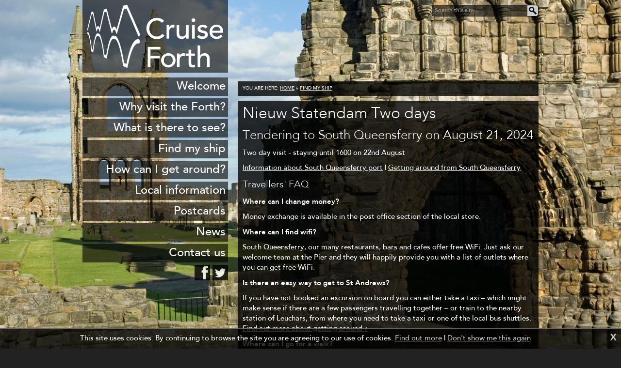

--- FILE ---
content_type: text/html; charset=UTF-8
request_url: https://www.cruiseforth.com/content/ship/1277-nieuw-statendam-two-days
body_size: 3094
content:
<!DOCTYPE html>
<html>
<head>
<title>Cruise Forth | My ship | Nieuw Statendam Two days, tendering to South Queensferry on August 21, 2024</title>
<meta http-equiv="Content-Type" content="text/html; charset=utf-8">
<meta name="viewport" content="width=device-width, initial-scale=1.0">
<meta name="apple-itunes-app" content="app-id=1460651867">
<meta name="smartbanner:title" content="Cruise Forth">
<meta name="smartbanner:author" content="Cruise Forth">
<meta name="smartbanner:price" content="FREE">
<meta name="smartbanner:price-suffix-google" content=" - In Google Play">
<meta name="smartbanner:icon-google" content="gfx/google-play-icon.png">
<meta name="smartbanner:button" content="VIEW">
<meta name="smartbanner:button-url-google" content="https://play.google.com/store/apps/details?id=com.cruiseforth.cf">
<meta name="smartbanner:enabled-platforms" content="android">
<base href="https://www.cruiseforth.com/">
<script async src="/scripting/smartbanner.min.js"></script>
<link rel="stylesheet" type="text/css" href="/templates/fl_styles.css" media="all">
<link rel="stylesheet" type="text/css" href="/templates/cruiseforth.css?1015a" media="all">
<link rel="image_src" href="https://www.cruiseforth.com/siteimages/backgrounds/st-andrews-cathedral.jpg">

<script type="text/javascript" src="https://www.cruiseforth.com/scripting/mootools.js?0626"></script>
<script type="text/javascript" src="https://www.cruiseforth.com/scripting/cmsplus_frontend.js?1025"></script>
<script async src="https://www.google.com/recaptcha/api.js"></script>
<meta property="og:site_name" content="Cruise Forth"><meta property="og:title" content="My ship | Nieuw Statendam Two days, tendering to South Queensferry on August 21, 2024"><meta property="og:image" content="https://www.cruiseforth.com/siteimages/backgrounds/st-andrews-cathedral.jpg">
<script type="text/javascript" src="https://maps.google.com/maps/api/js?key=AIzaSyANdERKAZ4-epsttSANg3yXmeyHjmQARUQ"></script>
<script type="text/javascript" src="/scripting/cruiseforth.js?1212"></script>
<script async src="https://www.googletagmanager.com/gtag/js?id=G-RTVXVL6CZ7"></script>
<script>
  window.dataLayer = window.dataLayer || [];
  function gtag(){dataLayer.push(arguments);}
  gtag('js', new Date());

  gtag('config', 'G-RTVXVL6CZ7');
</script>
<meta name="google-translate-customization" content="12b7314920bc126a-23e784d6f090105e-g50cc2593155a54e2-13">
</head>
<body onload="" class="page_ship">
<!--sphider_noindex-->
<div id="msgwrap"><div id="msgbar" onclick="hidebar();" title="Click to close"><span id="message"></span></div></div>
<div id="topbar"><div id="topcont"></div></div>

<div id="cover"></div>
<div id="bg"><img src="/siteimages/backgrounds/st-andrews-cathedral.jpg" alt="Cruise Forth" class="first"></div>

<div class="wrapper mainwrap">
<div id="menubutton"><div class="rowbar rowtop"></div><div class="rowbar"></div><div class="rowbar rowbottom"></div></div>
<div class="lhs">
<div id="menubg"></div>
<a href="/" class="logo blackbox"><img src="/gfx/cruise-forth.png" alt="Cruise Forth" class="hasretina" rel="orig280" style="display:block"></a>
<div id="menu"><ul class="fl_menu fl_menucount9"><li id="menu_i_"><a href="/"><span class="menuwrap">Welcome</span></a></li><li id="menu_c_why-visit-the-forth"><a href="/content/why-visit-the-forth/"><span class="menuwrap">Why visit the Forth?</span></a><ul><li id="menu_c_history_1"><a href="/content/history/"><span class="menuwrap">History</span></a></li><li id="menu_c_scenery_1"><a href="/content/scenery/"><span class="menuwrap">Scenery</span></a></li><li id="menu_c_shopping_1"><a href="/content/shopping/"><span class="menuwrap">Shopping</span></a><ul><li id="menu_c_shopping-dunfermline_2"><a href="/content/shopping-dunfermline/"><span class="menuwrap">Dunfermline</span></a></li><li id="menu_c_shopping-kirkcaldy_2"><a href="/content/shopping-kirkcaldy/"><span class="menuwrap">Kirkcaldy</span></a></li><li id="menu_c_shopping-south-queensferry_2"><a href="/content/shopping-south-queensferry/"><span class="menuwrap">South Queensferry</span></a></li></ul></li><li id="menu_c_wildlife_1"><a href="/content/wildlife/"><span class="menuwrap">Wildlife</span></a></li><li id="menu_c_golf_1"><a href="/content/golf/"><span class="menuwrap">Golf</span></a></li></ul></li><li id="menu_c_attractions"><a href="/content/attractions/"><span class="menuwrap">What is there to see?</span></a></li><li id="menu_c_ship" class="current"><a href="/content/ship/"><span class="menuwrap">Find my ship</span></a></li><li id="menu_c_getting-around"><a href="/content/getting-around/"><span class="menuwrap">How can I get around?</span></a><ul><li id="menu_c_getting-around-rosyth_1"><a href="/content/getting-around-rosyth/"><span class="menuwrap">From Rosyth</span></a></li><li id="menu_c_getting-around-south-queensferry_1"><a href="/content/getting-around-south-queensferry/"><span class="menuwrap">From South Queensferry</span></a></li><li id="menu_c_getting-around-leith_1"><a href="/content/getting-around-leith/"><span class="menuwrap">From Leith</span></a></li><li id="menu_c_getting-around-newhaven_1"><a href="/content/getting-around-newhaven/"><span class="menuwrap">From Newhaven</span></a></li></ul></li><li id="menu_c_local-information"><a href="/content/local-information/"><span class="menuwrap">Local information</span></a><ul><li id="menu_c_ports_1"><a href="/content/ports/"><span class="menuwrap">Our ports</span></a><ul><li id="menu_c_queensferry-transit_2"><a href="/content/queensferry-transit/"><span class="menuwrap">Arriving at South Queensferry</span></a></li><li id="menu_c_rosyth-embarking_2"><a href="/content/rosyth-embarking/"><span class="menuwrap">Embarkation at Rosyth</span></a></li><li id="menu_c_rosyth-transit_2"><a href="/content/rosyth-transit/"><span class="menuwrap">Arriving at Rosyth</span></a></li><li id="menu_c_leith-transit_2"><a href="/content/leith-transit/"><span class="menuwrap">Arriving at Leith</span></a></li><li id="menu_c_newhaven-transit_2"><a href="/content/newhaven-transit/"><span class="menuwrap">Arriving at Newhaven</span></a></li><li id="menu_c_dundee-transit_2"><a href="/content/dundee-transit/"><span class="menuwrap">Arriving at Dundee</span></a></li></ul></li><li id="menu_c_faq_1"><a href="/content/faq/"><span class="menuwrap">FAQ</span></a><ul><li id="menu_c_faq-queensferry-transit_2"><a href="/content/faq-queensferry-transit/"><span class="menuwrap">Arriving at South Queensferry</span></a></li><li id="menu_c_faq-rosyth-embarking_2"><a href="/content/faq-rosyth-embarking/"><span class="menuwrap">Embarkation at Rosyth</span></a></li><li id="menu_c_faq-rosyth-transit_2"><a href="/content/faq-rosyth-transit/"><span class="menuwrap">Arriving at Rosyth</span></a></li><li id="menu_c_faq-newhaven-transit_2"><a href="/content/faq-newhaven-transit/"><span class="menuwrap">Arriving at Newhaven</span></a></li></ul></li><li id="menu_c_hotels_1"><a href="/content/hotels/"><span class="menuwrap">Hotels</span></a></li><li id="menu_c_local-emergencies_1"><a href="/content/local-emergencies/"><span class="menuwrap">Emergencies</span></a></li><li id="menu_c_local-useful_1"><a href="/content/local-useful/"><span class="menuwrap">Useful to know</span></a></li><li id="menu_c_restaurants_1"><a href="/content/restaurants/"><span class="menuwrap">Restaurants</span></a></li></ul></li><li id="menu_c_postcards"><a href="/content/postcards/"><span class="menuwrap">Postcards</span></a><ul><li id="menu_c_postcard_1"><a href="/content/postcard/"><span class="menuwrap">Send us a postcard</span></a></li></ul></li><li id="menu_b_news"><a href="/blogs/news/"><span class="menuwrap">News</span></a><ul><li id="menu_c_newsletter_1"><a href="/content/newsletter/"><span class="menuwrap">Join our mailing list</span></a></li></ul></li><li id="menu_c_contact"><a href="/content/contact/"><span class="menuwrap">Contact us</span></a></li></ul></div><div class="socmed"><a href="https://www.facebook.com/cruiseforth" target="_blank" class="fb"></a><a href="https://twitter.com/cruiseforth" target="_blank" class="tw"></a></div>
</div>
<div class="rhs">
<div class="searchbox"><form method="get" action="content/search/"><input type="text" name="q" id="search" value="Search this site ..." onfocus="searchbox(1);" onblur="searchbox(0);"><input type="submit" class="gosearch" value=""><input type="hidden" id="defsearch" value="Search this site ..."></form></div>
<div class="breadcrumbs blackbox">You are here:<a href="/" class="noleft">Home</a>»<a href="/content/ship/">Find my ship</a></div>
<div class="maincontent blackbox">
<!--/sphider_noindex-->
<h1>Nieuw Statendam Two days</h1>
<div><h2>Tendering to South Queensferry on August 21, 2024</h2><p>Two day visit - staying until 1600 on 22nd August</p><a href="/content/queensferry-transit/">Information about South Queensferry port</a> | <a href="/content/getting-around-queensferry/">Getting around from South Queensferry</a><h3>Travellers' FAQ</h3><p><strong>Where can I change money?</strong></p>
<p>Money exchange is available in the post office section of the local store.</p>
<p><strong>Where can I find wifi?</strong></p>
<p>South Queensferry, our many restaurants, bars and cafes offer free WiFi. Just ask our welcome team at the Pier and they will happily provide you with a list of outlets where you can get free WiFi.</p>
<p><strong>Is there an easy way to get to St Andrews?</strong></p>
<p>If you have not booked an excursion on board you can either take a taxi – which might make sense if there are a few passengers travelling together – or train to the nearby station of Leuchars, from where you need to take a taxi or one of the local bus shuttles. <a href="/content/getting-around-south-queensferry/">Find out more about getting around »</a></p>
<p><strong>Where can I go for a walk?</strong></p>
<p>South Queensferry you can walk directly into the historic village, or along the coast into the Dalmeny estate. Some guided walks are also available. <a href="https://www.theforthbridges.org/visit-the-local-area-forth-bridges/" target="_blank" rel="noopener">Find out more about walks in the area</a> »</p>
<p><strong>Do the taxis take credit cards?</strong></p>
<p>Most of the taxis will take bank cards. Check with the driver before boarding.</p></div><div class="fl_rsslinks"></div><!--sphider_noindex-->
<div id="google_translate_element"></div><script type="text/javascript">
function googleTranslateElementInit() {
  new google.translate.TranslateElement({pageLanguage: 'en', layout: google.translate.TranslateElement.InlineLayout.SIMPLE, gaTrack: true, gaId: 'UA-36653361-5'}, 'google_translate_element');
}
</script><script type="text/javascript" src="//translate.google.com/translate_a/element.js?cb=googleTranslateElementInit"></script>
<div style="clear:both;"></div>
</div>
</div>
<div style="clear:both;"></div>
</div>
<div id="footerwrap"><div class="footer blackbox"><div class="wrapper">
<div class="footerleft"><a href="/content/why-visit-the-forth/">Why visit</a><a href="/content/attractions/">What is there to see?</a><a href="/content/ship/">Find my ship</a><a href="/content/getting-around/">Getting around</a><a href="/content/local-information/">Local info</a><a href="/content/about/">About us</a></div>
<div class="footerright">Managed by Forth Bridges Cruise Project. <br> <a href="http://www.fuzzylime.co.uk/" target="_blank">Website design and development by fuzzylime.</a></div>
<div style="clear:both;"></div>
</div></div></div>
<img src="/gfx/fl_loading.gif" alt="Loading" id="fl_loading">
<!--/sphider_noindex-->
<div id="cookieinfo"></div>
</body>
</html>


--- FILE ---
content_type: text/css
request_url: https://www.cruiseforth.com/templates/cruiseforth.css?1015a
body_size: 4742
content:
@import url("//hello.myfonts.net/count/25eb0d");
@font-face {font-family: 'AvenirLT-Medium';src: url('25EB0D_0_0.eot');src: url('25EB0D_0_0.eot?#iefix') format('embedded-opentype'),url('25EB0D_0_0.woff') format('woff'),url('25EB0D_0_0.ttf') format('truetype');}
@font-face {font-family: 'AvenirLT-Light';src: url('25EB0D_1_0.eot');src: url('25EB0D_1_0.eot?#iefix') format('embedded-opentype'),url('25EB0D_1_0.woff') format('woff'),url('25EB0D_1_0.ttf') format('truetype');}
@font-face {font-family: 'AvenirLT-Heavy';src: url('25EB0D_2_0.eot');src: url('25EB0D_2_0.eot?#iefix') format('embedded-opentype'),url('25EB0D_2_0.woff') format('woff'),url('25EB0D_2_0.ttf') format('truetype');}
 
 
* { margin: 0; padding: 0; outline: none; border: 0; }
html, body { height: 100%; background: #222; min-width: 940px; font: 15px/21px "AvenirLT-Medium", Arial, Helvetica, sans-serif; color: #fff; position: relative; }

p, h2, h3 { margin: 10px 0; }
ul { margin: 10px 20px; list-style: square; }

h1, .page_index h2 { font-size: 32px; line-height: 36px;}
h2 { font-size: 26px; line-height: 32px; }
h3 { font-size: 20px; line-height: 28px; }
h4 { font-size: 18px; line-height: 26px; }
a { color: #fff; }
a:hover { text-decoration: none; color: #ccc; }

#bg, #bg img { position: fixed; top: 0; left: 0; z-index: 5; }
#bg img { display: none; }
#cover { position: fixed; top: 0; left: 0; width: 100%; height: 100%; background: #222; z-index: 7; display: none; }

.wrapper { position: relative; z-index: 20; width: 940px; margin: 0 auto; }
.mainwrap { z-index: 26; min-height: 600px; }

.lhs { width: 300px; margin-right: 20px; float: left; padding-bottom: 10px;  }
.logo { display: block; padding: 10px; margin-bottom: 10px; }
#frontmenu a { display: block; text-decoration: none; margin-bottom: 5px; text-align: right; padding: 5px; position: relative; }
#frontmenu a .frontwrap { overflow: hidden; display: block; }
#frontmenu a:hover { color: #fff; }
.fronttitle { display: block; font-size: 24px; line-height: 28px; }
.frontmore { font-size: 16px; line-height: 20px; /* width: 155px; float: right; */ padding-top: 5px; }
.frontimg { width: 120px; height: 120px; margin-right: 5px; float: left; }
.frontimg, .frontmore { display: none; }
.frontarrow { position: absolute; height: 38px; width: 12px; background: url('../gfx/rightarrow.png'); left: 300px; top: 0; display: none; }
#frontmenu a:hover .frontimg, #frontmenu a:hover .frontmore { display: block; }
#frontmenu a.popout:hover .frontimg { display: none; }

.fl_menu { margin: 0; list-style: none; Arial, Helvetica, sans-serif; position: relative; width: 300px; }
.fl_menu li { display: block; margin-bottom: 5px; font-size: 24px; line-height: 28px; text-align: right; position: relative; }
.fl_menu a { display: block; text-decoration: none; padding: 5px; }
.fl_menu ul { display: none; top: 0; margin: 0; z-index: 40; overflow: hidden; background: transparent; }
.fl_menu li.current ul, .fl_menu li.curparent ul, .fl_menu li.curhighparent ul { display: block; }
.fl_menu ul li, .fl_menu li:hover ul li { margin-bottom: 0; font-size: 18px; line-height: 24px; background: transparent; }
.fl_menu li:hover ul { display: block; }
/* .fl_menu ul a { padding: 5px 10px; width: 210px; } */
.fl_menu ul ul, .fl_menu li:hover ul ul, .fl_menu li.current ul ul, .fl_menu li.curparent ul ul, .fl_menu li.curhighparent ul ul { display: none; }

.rhs { width: 620px; float: left; padding-bottom: 50px; min-height: 628px; }
#weather { float: right; padding: 10px; text-align: right; font-size: 18px; line-height: 18px; overflow: hidden; }
#weather .text { display: block; }
#weather .divider { font-size: 14px; position: relative; top: -2px; }
#weather img { display: block; float: right; padding-top: 10px; }
#weatherprov { font-size: 12px; line-height: 18px; margin-top: 5px; display: none; text-align: right; }
#weather:hover #weatherprov { display: block; }

.searchbox form { clear: right; float: right; width: 220px; height: 24px; overflow: hidden; text-align: right; background: url('../gfx/bg-search.png') no-repeat; margin: 10px 0 0; }
input#search { border: 0; width: 210px; padding: 0 0 0 10px; height: 24px; background: transparent; color: #999; font: 12px AvenirLT-Medium, Arial, Helvetica, sans-serif; position: relative; left: -4px; margin-right: 0; }
input#search:focus { color: #fff; }
input.gosearch { padding: 0; border: 0; width: 23px; height: 24px; margin: 0 0 0 -23px; position: absolute; background: transparent url('../gfx/magnify.png') no-repeat bottom; cursor: pointer; }
input.gosearch:hover { background-color: transparent; background-position: top; }

.breadcrumbs { margin-top: 168px; padding: 10px; font-size: 10px; line-height: 10px; text-transform: uppercase; }
.breadcrumbs a { margin: 3px; }
.maincontent { margin-top: 10px; padding: 10px; }

.page_index .breadcrumbs, .page_index .maincontent { display: none; }
#frontboxes { margin-top: 168px; }
.frontbox { padding: 10px; display: none; position: absolute; width: 600px; }
.frontbox a { display: block; text-decoration: none; }
.frontbox img { width: 280px; height: 280px; float: left; margin-right: 10px; }
.frontbox .textwrap { float: left; width: 310px; }
.frontbox h2 { margin-top: 0; }

#footerwrap { padding-bottom: 20px; position: relative; z-index: 25; }
.footer { font-size: 14px; line-height: 24px; }
.footerleft { padding: 15px 0; float: left; text-transform: uppercase; }
.footerleft a { text-decoration: none; margin-right: 15px; }
.footerright { float: right; text-align: right; font-size: 10px; line-height: 14px; padding: 13px 0; }

.hotel { float: left; width: 200px; }

.fl_blogintro, .fl_blogpost1, .fl_blogpost2 { margin-top: 20px; border-bottom: 1px solid #eee; padding-bottom: 20px; }
#fl_commsbox { clear: both; margin: 0; padding: 0; border: 0; background: transparent; }
.fl_commentname, .fl_commentmessage { margin-left: 0; }
.fl_comment2 { background: rgba(0,0,0,0.5); }

.err { font-weight: bold; color: #c00; }

.fl_mailform label, .fl_commform label { display: block; font-size: 10px; text-transform: uppercase; margin: 5px 0 0; }
input, textarea, select { font: 12px Arial, Helvetica, sans-serif; color: #333; border: 1px solid #ccc; width: 400px; margin-right: 5px; }
select { width: 408px; padding: 3px 0; }
input.checkbox, label input { border: 0; width: auto; }
input:hover, textarea:hover, select:hover { background-color: #fff; border-color: #ccc; }
input:focus, textarea:focus, select:focus { background-color: #fff; border-color: #999; }
#mailspamcode, #commspamcode { width: 375px; }
.fl_mailform img { position: relative; top: 5px; }
.fl_postingform img { position: relative; top: -3px; }
.tcsbox { width: 400px; border: 1px solid #ccc; padding: 1px 3px; overflow: auto; background: #fff; font-size: 12px; line-height: 18px; height: 150px; }

.shopbutton, input.emailsub, input.commentsub, input.formsub { display: block; width: auto; border: 1px solid #ccc; font-weight: bold; margin-top: 10px; padding-left: 22px; font-size: 14px; background: #eee no-repeat 3px 4px; background-image: url('../gfx/icons/email_go.png'); text-decoration: none; color: #333; cursor: default; margin-right: 5px; }
.shopbutton { padding: 3px 3px 3px 22px; float: left; }
.shopbutton:hover, input.emailsub:hover, input.commentsub:hover, input.formsub:hover { background-color: #dff4ff; border: 1px solid #c2e1ef; color: #333; }
.shopbutton:active, input.emailsub:active, input.commentsub:active, input.formsub:active { background-color: #dff4ff; border: 1px solid #c2e1ef; color: #369!important; }
#shipsub { display: inline; position: relative; top: 1px; background-image: url('../gfx/icons/world_go.png'); }

#fl_loading { display: none; position: fixed; top: 10px; right: 10px; background: #fff; padding: 3px; border: 1px solid #ccc; z-index: 50; }

#fl_tracksbox, .fl_rsslinks, .fl_rsslinks .rsscomments { display: none; }
.page_news .fl_rsslinks { display: block; }

#mapbox { display: none; }
#mapcontainer { height: 400px; }
.belowmap { border-top: 1px solid #ccc; padding: 10px; }
.rhsinfo { width: 250px; margin: 0 0 10px 10px; float: right; font-size: 13px; line-height: 19px; }
.rhsinfo #map_canvas { height: 150px; }

.lhscol { width: 700px; margin: 0 20px 20px 0; float: left; }
.rhscol { width: 220px; float: left; margin-bottom: 20px; }

.tabs { float: left; width: 100%; position: relative; z-index: 6; margin-top: 10px; }
.tabs .tab { float: left; padding: 5px 8px; border: 1px solid #ccc; cursor: pointer; margin-left: 5px; background: #ccc; color: #999; border-bottom: 0; }
.tabs .curtab { cursor: default; background: #fff; color: #333; }
#listbox, #mapbox { border: 1px solid #ccc; clear: left; position: relative; top: -1px; z-index: 5; }
#listbox .distance, #mapbox .distance { font-size: 11px; line-height: 15px; }
#listbox { padding: 5px; }
.reqd { position: absolute; margin: 3px 0 0 5px; font-size: 14px; font-weight: bold; color: #c00; }
.inplace { position: static; }
label.multilabel { float: left; width: 200px; font-size: 12px; text-transform: none; }
.error { font-weight: bold; color: #c00; }
p.contact { clear: right; }
.daterow select { width: auto; }
.userinfo a { display: block; }
.userinfo a.inline { display: inline; }

h3.viewmore { clear: both; }
.providercats a { text-decoration: none; float: left; width: 122px; height: 122px; border: 1px solid #ccc; margin: 0 10px 10px 0; position: relative; text-decoration: none; color: #fff!important; background: #666; text-transform: uppercase; font-size: 12px; line-height: 16px; overflow: hidden; }
.providercats a.rowend { margin-right: 0; }
.providercats a .catdesc { position: absolute; bottom: 0; width: 112px; padding: 20px 5px 5px; background: url('../gfx/bg-frontbox.png'); }
.providercats a .catmany { font-size: 11px; text-transform: uppercase; line-height: 16px; display: none; }
.providercats a:hover .catmany { display: block; }

.provider, #listbox .event { margin-bottom: 10px; padding-bottom: 5px; border-bottom: 1px solid #333; }
.provider .contact, .event .dateline { font-size: 14px; }

#mapcontainer { color: #333; }
#mapcontainer a, #mapcontainer h3 { color: #666; }
#mapcontainer a:hover { color: #999; }
.readmore { text-align: right; }

#google_translate_element { float: right; text-align: right; margin-top: 20px; } #google_translate_element .goog-te-gadget, #google_translate_element .goog-te-gadget a { color: #bbb; }
#google_translate_element .goog-te-combo { font-size: 12px; width: auto; }

/* bold elements */
b, strong, p.bold, .footerleft a, .tab, .providercats a .catdesc, h4 { font-weight: normal; font-family: 'AvenirLT-Heavy', Arial, Helvetica, sans-serif; }

/* light elements */
h1, h2, h3, .divider { font-weight: normal; font-family: 'AvenirLT-Light', Arial, Helvetica, sans-serif; }

/* transparent elements */
.blackbox, #listbox, .belowmap, #frontmenu a, .fl_menu li { background: rgba(0, 0, 0, 0.6); }
.fl_menu li:hover, .maincontent, .breadcrumbs, .frontbox { background: rgba(0, 0, 0, 0.8); }

.postcard { border-top: 1px solid #333; margin-top: 20px; padding-top: 10px; }
.postcard p.pcfrom { font-family: 'AvenirLT-Light', Arial, Helvetica, sans-serif; text-align: right; }

.socmed { float: right; }
.socmed a { opacity: 0.8; float: left; margin-left: 5px; width: 32px; height: 32px; }
.socmed a:hover { opacity: 0.9; }
.socmed a.fb { background: url('../gfx/icon-facebook.png'); }
.socmed a.tw { background: url('../gfx/icon-twitter.png'); }
#searchresults .url { font-size: 12px; text-align: right; }

input.dologin { background-image: url('../gfx/icons/user_go.png'); }
input.doregister { background-image: url('../gfx/icons/user_add.png'); }
input.doprofilesave, input.providersub { background-image: url('../gfx/icons/table_go.png'); }
input.dochangepass { background-image: url('../gfx/icons/lock_go.png'); }

@media (-webkit-min-device-pixel-ratio: 1.5), (min-resolution: 1.5dppx), (min-resolution: 144dpi) {
	input.gosearch { background-image: url('../gfx/magnify@2x.png'); background-size: 23px auto; }
	.socmed a.fb { background: url('../gfx/icon-facebook@2x.png'); background-size: contain; }
	.socmed a.tw { background: url('../gfx/icon-twitter@2x.png'); background-size: contain; }
}

@media all and (max-width: 979px) {
	html, body { min-width: 320px; -webkit-text-size-adjust: none; }
	.mainwrap { min-height: 1px; }
	.lhs { position: absolute; }
	.rhs { width: 100%; min-height: calc(100vh - 82px); padding-bottom: 10px; }
	.footerleft, .footerright { float: none; text-align: center; }
	.footerleft { padding-bottom: 5px; }
	.footerright br, .socmed, .searchbox { display: none; }
	.footerright { padding-top: 0; }
	#footerwrap { padding: 0!important; }
	.page_index .rhs { min-height: 600px; height: calc(100vh - 82px); }
	.wrapper { width: auto; padding: 0 20px; }
	input[type=text], input[type=email], textarea, select { width: 100%!important; padding: 10px; box-sizing: border-box; }
	input#spamcode { width: calc(100% - 40px)!important; }
	.providercats { margin: 0 -1.5%; }
	.providercats a { display: inline-block; vertical-align: top; margin: 0 1.5% 3% 1.5%!important; width: 22%; height: 0; padding-bottom: 22%; background-size: cover; box-sizing: border-box; }
	.providercats a .catdesc { width: auto; left: 0; right: 0; }

	#menubutton { position: absolute; right: 20px; top: 110px; width: 40px; height: 40px; background: #4a82c3; cursor: pointer; background: rgba(0,0,0,0.6) }
	#menubutton:active { opacity: 0.6; }
	#menubutton .rowbar { position: absolute; top: 19px; left: 11px; width: 18px; height: 3px; background: #fff; border-radius: 2px; }
	#menubutton .rowtop { top: 13px; }
	#menubutton .rowbottom { top: 25px; }
	.page_index #menubutton { display: none; }

	#menu { position: fixed; top: 0; left: 0; bottom: 0; padding-bottom: 70px; width: 243px; z-index: 42; height: auto; right: auto; overflow: auto; -webkit-overflow-scrolling: touch; -webkit-transform: translate3d(-100%, 0, 0); -ms-transform: translate3d(-100%, 0, 0); transform: translate3d(-100%, 0, 0); padding-top: 20px; max-width: none; transition: 0.2s; }
	#menu.menublock { -webkit-transform: translate3d(0, 0, 0); -ms-transform: translate3d(0, 0, 0); transform: translate3d(0, 0, 0); border-right: 1px solid rgba(255,255,255,0.2); }
	#menubg { -webkit-transition-duration: 0.2s; transition-duration: 0.2s; -webkit-transition-property: background; transition-property: background; }
	body.menublock #menubg { position: fixed; top: 0; left: 0; right: 0; bottom: -70px; z-index: 41; background: rgba(0,0,0,0.7); }
	.fl_menu { margin-left: 0; float: none; width: auto; }
	.fl_menu li, .fl_menu a { display: block; width: auto!important; float: none; }
	.fl_menu>li>a { padding: 10px 0!important; margin: 0; font-size: 16px; text-align: center!important; line-height: 24px!important; background: none!important; }
	.fl_menu>li { border-bottom: 1px solid rgba(255,255,255,0.2);; margin: 0; }
	.fl_menu>li:first-of-type { border-top: 1px solid rgba(255,255,255,0.2);; }
	#menu.menutrans { -webkit-transition-duration: 0.5s; transition-duration: 0.5s; -webkit-transition-property: -webkit-transform, -ms-transform, transform; transition-property: -webkit-transform, -ms-transform, transform; }

    .fl_menu ul { position: relative; width: auto; margin: -5px 0 5px; padding: 0!important; background: none; top: 0!important; max-height: 2000px!important; width: auto!important; left: 0; right: 0; border: 0; text-align: left; }
    .fl_menu ul, .fl_menu li:hover ul, .fl_menu li.hovered ul { display: none!important; }
    .fl_menu>li.current>ul, .fl_menu>li.curparent>ul { display: block!important; }
	.fl_menu ul li { background: transparent; border: 0!important; }
	.fl_menu ul a { text-align: center; font-size: 14px; }
	.fl_menu li.hassubmenu>a:before { content: "\25BC"; }
	.fl_menu li.expanded>a:before { content: "\25B2"; }
	.fl_menu ul.tapped, .fl_menu li:hover ul.tapped, .fl_menu li.hovered ul.tapped { display: block!important; }

	.fl_menu>li a:before { position: absolute; right: 10px; color: #f79239; font-size: 0.6em; margin: 0; }
	.fl_menu>li:after { display: none; }

}
@media all and (max-width: 767px) {
	.footerleft { display: none; }
	.footerright { padding-top: 13px; }
	.rhs { min-height: calc(100vh - 50px); padding-bottom: 10px; }
	.page_index .rhs { height: calc(100vh - 50px); }
	input[type=text], input[type=email], input[type=password], input[type=file], textarea, select { width: 100%!important; padding: 10px; box-sizing: border-box; }
	input#spamcode { width: calc(100% - 40px)!important; }
}
@media all and (max-width: 649px) {
	.providercats a { width: 30.33333333%; padding-bottom: 30.33333333%; }
}
@media all and (max-width: 599px) {
	.lhs { left: 50%; margin-left: -70px; width: auto; margin-right: 0; width: 140px; }
	.logo { width: 140px; }
	.logo img { width: 140px!important; height: 65px; }
	#weather img { width: 24px!important; }
	#weather .text { font-size: 14px; line-height: 18px; }
	.breadcrumbs { margin-top: 95px; }
	#frontmenu { margin: 0 -70px; }
	#frontmenu a { text-align: center; }
	.cms_imgleft, .cms_imgright { max-width: 200px; }
	#menubutton { right: auto; left: 20px; top: 22px; }
}
@media all and (max-width: 499px) {
	.cms_imgleft, .cms_imgright { max-width: 100%; float: none; display: block; margin: 10px auto; }
}
@media all and (max-width: 449px) {
	.wrapper { padding: 0 10px; }
	#weather { display: none; }
	.footerright br { display: inline; }
	.rhs { min-height: calc(100vh - 64px); padding-bottom: 10px; }
	.page_index .rhs { height: calc(100vh - 64px); }
}
@media all and (max-width: 399px) {
	.providercats a { width: 47%; padding-bottom: 47%; }
}


/*!
 * smartbanner.js v1.13.0 <https://github.com/ain/smartbanner.js>
 * Copyright Â© 2019 Ain Tohvri, contributors. Licensed under GPL-3.0.
 */
.smartbanner{position:fixed;top:0;left:0;overflow-x:hidden;width:100%;height:84px;background:#f3f3f3;font-family:Helvetica, sans, sans-serif;z-index:100}.smartbanner__exit{position:absolute;top:calc(50% - 6px);left:9px;display:block;margin:0;width:12px;height:12px;border:0;text-align:center}.smartbanner__exit::before,.smartbanner__exit::after{position:absolute;width:1px;height:12px;background:#767676;content:' '}.smartbanner__exit::before{transform:rotate(45deg)}.smartbanner__exit::after{transform:rotate(-45deg)}.smartbanner__icon{position:absolute;top:10px;left:30px;width:64px;height:64px;border-radius:15px;background-size:64px 64px}.smartbanner__info{position:absolute;top:10px;left:104px;display:flex;overflow-y:hidden;width:60%;height:64px;align-items:center;color:#000}.smartbanner__info__title{font-size:14px}.smartbanner__info__author,.smartbanner__info__price{font-size:12px}.smartbanner__button{position:absolute;top:32px;right:10px;z-index:1;display:block;padding:0 10px;min-width:10%;border-radius:5px;background:#f3f3f3;color:#1474fc;font-size:18px;text-align:center;text-decoration:none}.smartbanner__button__label{text-align:center}.smartbanner.smartbanner--android{background:#3d3d3d url([data-uri]);box-shadow:inset 0 4px 0 #88b131}.smartbanner.smartbanner--android .smartbanner__exit{left:6px;margin-right:7px;width:17px;height:17px;border-radius:14px;background:#1c1e21;box-shadow:0 1px 2px rgba(0,0,0,0.8) inset,0 1px 1px rgba(255,255,255,0.3);color:#b1b1b3;font-family:'ArialRoundedMTBold', Arial;font-size:20px;-webkit-font-smoothing:subpixel-antialiased;line-height:17px;text-shadow:0 1px 1px #000}.smartbanner.smartbanner--android .smartbanner__exit::before,.smartbanner.smartbanner--android .smartbanner__exit::after{top:3px;left:8px;width:2px;height:11px;background:#b1b1b3}.smartbanner.smartbanner--android .smartbanner__exit:active,.smartbanner.smartbanner--android .smartbanner__exit:hover{color:#eee}.smartbanner.smartbanner--android .smartbanner__icon{background-color:transparent;box-shadow:none}.smartbanner.smartbanner--android .smartbanner__info{color:#ccc;text-shadow:0 1px 2px #000}.smartbanner.smartbanner--android .smartbanner__info__title{color:#fff;font-weight:bold}.smartbanner.smartbanner--android .smartbanner__button{top:30px;right:20px;padding:0;min-width:12%;border-radius:0;background:none;box-shadow:0 0 0 1px #333, 0 0 0 2px #dddcdc;color:#d1d1d1;font-size:14px;font-weight:bold}.smartbanner.smartbanner--android .smartbanner__button:active,.smartbanner.smartbanner--android .smartbanner__button:hover{background:none}.smartbanner.smartbanner--android .smartbanner__button__label{display:block;padding:0 10px;background:#42b6c9;background:linear-gradient(to bottom, #42b6c9, #39a9bb);box-shadow:none;line-height:24px;text-align:center;text-shadow:none;text-transform:none}.smartbanner.smartbanner--android .smartbanner__button__label:active,.smartbanner.smartbanner--android .smartbanner__button__label:hover{background:#2ac7e1}

--- FILE ---
content_type: text/javascript
request_url: https://www.cruiseforth.com/scripting/cruiseforth.js?1212
body_size: 15591
content:
function searchbox(mode) {
	if(mode == 1) { if($('search').value == $('defsearch').value) $('search').value = ""; }
	else { if($('search').value == "") $('search').value = $('defsearch').value; }
}

/* map stuff */

var map;
var infowindow;
var maploaded = 0;
var mapzoom = 0;
var pointsarray = [];
var areasarray = [];
var shownlayers = [];
var infowindows = [];

function closeinfo() {
	for (var i = 0; i < pointsarray.length; i++) {
		infowindows[i].close(map,pointsarray[i]);
	}
}

var inited = 0;
function initialize() {
	if($('map_canvas') || $('mapcontainer')) {
		if(inited != 1) {
			inited = 1;
			var latlng = new google.maps.LatLng(57,-4);
			var myOptions = {
				zoom: 6,
				center: latlng,
				mapTypeId: google.maps.MapTypeId.ROADMAP
			};
			if($('map_canvas')) map = new google.maps.Map($('map_canvas'), myOptions);
			else map = new google.maps.Map($('mapcontainer'), myOptions);
			google.maps.event.addListener(map, 'tilesloaded', function() { maploaded = 1; });
			google.maps.event.addListener(map, 'click', function() { closeinfo(); });
		}
	}
}

function dopoint(title, place, image, text, catid, isaddress) {
	if(isaddress == 1) {
		var geocoder = new google.maps.Geocoder();
		geocoder.geocode( { 'address': place}, function(results, status) {
			if (status == google.maps.GeocoderStatus.OK) {
				if(text != '') var infowindow = new google.maps.InfoWindow({ content: text, maxWidth: 350 });
				var marker = new google.maps.Marker({
					position: results[0].geometry.location,
					map: map,
					title: title,
					icon: image
				});
				marker.myCat = catid;
				pointsarray.push(marker);
				if(text != '') {
					infowindows.push(infowindow);
					google.maps.event.addListener(marker, 'click', function() { closeinfo(); infowindow.open(map,marker); });
				}
			}
		});
	
	}
	else {
//		if(text.length > 0) text += "<a href=\"http://maps.google.co.uk/maps?daddr=" + place + "\" target=\"_blank\">Directions to this location</a>";
		var infowindow = new google.maps.InfoWindow({ content: text, maxWidth: 350 });
		place = place.split(",");
		var useplace = new google.maps.LatLng(place[0], place[1]);
		var marker = new google.maps.Marker({
			position: useplace,
			map: map,
			title: title,
			icon: image
		});
		marker.myCat = catid;
		pointsarray.push(marker);
		if(text != '') {
			infowindows.push(infowindow);
			google.maps.event.addListener(marker, 'click', function() { closeinfo(); infowindow.open(map,marker); });
		}
	}
}

function dopolypoint(title, place, image, text, catid) {
	var infowindow = new google.maps.InfoWindow({ content: text, maxWidth: 350 });
	var marker = new google.maps.Marker({
		position: place,
		map: map,
		title: title,
		icon: image
	});
	marker.myCat = catid;
	pointsarray.push(marker);
	infowindows.push(infowindow);
	google.maps.event.addListener(marker, 'click', function() { closeinfo(); infowindow.open(map,marker); });
}

function dopolygon(points, title, image, text, catid) {
	var polygon = new google.maps.Polygon({
		paths: points,
		strokeColor: "#7ac142",
		strokeOpacity: 0.8,
		strokeWeight: 2,
		fillColor: "#7ac142",
		fillOpacity: 0.35
	});
	polygon.myCat = catid;
	polygon.setMap(map);
	areasarray.push(polygon);
	var bounds = new google.maps.LatLngBounds();
	for (var i = 0; i < points.length; i++) {
		bounds.extend(points[i]);
	}
	dopolypoint(title, bounds.getCenter(), image, text, catid);
}

function dobounds() {
	var bounds = new google.maps.LatLngBounds();
	for(var i = 0; i < pointsarray.length; i++) {
		bounds.extend(pointsarray[i].position);
	}
	map.fitBounds(bounds);
	if(pointsarray.length == 1) map.setZoom(8);
	setTimeout(function() { mapzoom = 1; }, 500);

}

function checkbounds() {
	if(pointsarray.length == points) dobounds();
	else setTimeout(function() { checkbounds(); }, 100);
}

function checkmap() {
	if(maploaded == 1) {
		domap();
		checkbounds();
	}
	else setTimeout(function() { checkmap(); }, 100);
}


function getCookie(c_name)
{
var i,x,y,ARRcookies=document.cookie.split(";");
for (i=0;i<ARRcookies.length;i++)
{
  x=ARRcookies[i].substr(0,ARRcookies[i].indexOf("="));
  y=ARRcookies[i].substr(ARRcookies[i].indexOf("=")+1);
  x=x.replace(/^\s+|\s+$/g,"");
  if (x==c_name)
    {
    return unescape(y);
    }
  }
}

function showbox(opt, notopt) {
	document.cookie="mapview=" + opt + ";path=/";
	$(opt + 'box').style.display = "block";
	$(notopt + 'box').style.display = "none";
	$(opt + 'tab').className = "tab curtab";
	$(notopt + 'tab').className = "tab";
	if(opt == "map" && inited == 0) {
		initialize();
	}
}

var fadeinterval = 5000;
var fadetime = 2000;

var imgsize = new Array();
var imgdone = 0;
var curimg = 0;
var fademe;

function redrawbg() {
	if(imgdone == 0) {
		for(var i = 0; i < $('bg').childNodes.length; i++) {
			$('bg').childNodes[i].id = 'bg_' + i;
			$('bg_' + i).setStyle('display', 'block');
			imgsize[i] = $('bg_' + i).getSize();
			if(i > 0) $('bg_' + i).setStyle('display', 'none');
		}
		if(i > 1) fademe = setInterval("dofade()", fadeinterval + fadetime);
		imgdone = 1;
	}
	var winsize = window.getSize();
	var usex, ratio, usey, offx, offy;
	for(var i = 0; i < $('bg').childNodes.length; i++) {
        usex = winsize.x;
        ratio = imgsize[i].x/winsize.x;
        usey = imgsize[i].y/ratio;
        if(usey < winsize.y) {
            usey = winsize.y;
            ratio = imgsize[i].y/winsize.y;
            usex = imgsize[i].x/ratio;
        }
		offx = (usex - winsize.x) / 2 * -1;
		offy = (usey - winsize.y) / 2 * -1;
		$('bg_' + i).setStyles({
			width: usex,
			height: usey,
			'margin-left': offx,
			'margin-top': offy
		});
	}
	if(bghidden == 1) hidecover();
}

function dofade() {
	var newimg = curimg + 1;
	if(!$('bg_' + newimg)) newimg = 0;
	$('bg_' + curimg).setStyle('z-index', 5);
	$('bg_' + newimg).fade('hide').setStyles({
		'display': 'block',
		'z-index': 6
	}).set('tween', {duration: fadetime}).fade('in');
	var oldimg = curimg;
	setTimeout(function() {
		$('bg_' + oldimg).setStyle('z-index', 4);
	}, 2000);
	curimg = newimg;
}

var bghidden;
function coverbg() {
	bghidden = 1;
	$('cover').setStyle('display', 'block');
}
function hidecover() {
	$('cover').fade('out');
	bghidden = 0;
}


var curcol = [];
var curbg = [];
var hovercol = [];
var hoverbg = [];
var myMorph = [];
var myTween = [];
var heights = [];
var myFx = [];
function docol(el, dir) {
	if(dir == 1) {
		var startcol = curcol[el.id];
		var startbg = curbg[el.id];
		if(!hovercol[el.id]) hovercol[el.id] = el.getStyle('color');
		if(!hoverbg[el.id]) hoverbg[el.id] = el.getStyle('background-color');
		var endcol = hovercol[el.id];
		var endbg = hoverbg[el.id];
	}
	else {
		var startcol = hovercol[el.id];
		var endcol = curcol[el.id];
		var startbg = hoverbg[el.id];
		var endbg = curbg[el.id];
	}
	if(!myMorph[el.id]) {
		myMorph[el.id] = new Fx.Morph(el, {
			duration: 200,
			link: 'cancel'
		});
	}
	myMorph[el.id].set({ 'color': startcol, 'background-color': startbg });
	myMorph[el.id].start({ 'color': endcol, 'background-color': endbg });
}

var curshown = -1;

var widths = [];
var myMenu = [];
function prepmenu() {
	if(navigator.userAgent.indexOf("iPad") == -1) {
		var menu = $('menu').firstChild;
		var curitem;
		for(var i = 0; i < menu.childNodes.length; i++) {
			curitem = menu.childNodes[i];
			if(curitem.childNodes[1]) {
			    curitem.childNodes[1].id = "submenu_" + i;
				$('submenu_' + i).setStyle('display', 'block');
				widths[curitem.id] = $('submenu_' + i).getSize();
				if($('submenu_' + i).parentNode.className != "current" && $('submenu_' + i).parentNode.className != "curparent" && $('submenu_' + i).parentNode.className != "curhighparent") {
					$('submenu_' + i).setStyle('height', 0);
					$(curitem.id).addEvent('mouseenter', function() {
						doSlide(this.id, 'in');
					});
					$(curitem.id).addEvent('mouseleave', function() {
						doSlide(this.id, 'out');
					});
				}
			}
		}
	}
}
function doSlide(parentid, dir) {
	var submenu = $(parentid).childNodes[1];
	var elwidth = widths[parentid].y;
	if(!myMenu[parentid]) {
		myMenu[parentid] = new Fx.Tween(submenu, {
			duration: 200,
			link: 'cancel',
			property: 'height'
		});
	}
	if(dir == 'in') myMenu[parentid].start(elwidth);
	else myMenu[parentid].start(0);
}

function prepfrontmenu() {
	for(var i = 0; i < $('frontmenu').childNodes.length; i++) {
		$('frontmenu').childNodes[i].firstChild.id = "menuwrap_" + i;
		$('frontmenu').childNodes[i].firstChild.childNodes[0].id = "menutitle_" + i;
		$('frontmenu').childNodes[i].firstChild.childNodes[1].id = "menumore_" + i;
		$('frontmenu').childNodes[i].childNodes[1].id = "menuarrow_" + i;
		$('frontmenu').childNodes[i].id = "menu_" + i;
		if($('frontboxes').childNodes[i]) $('frontboxes').childNodes[i].id = "frontbox_" + i;
		var elid = 'menuwrap_' + i;
		var imgid = 'menuimg_' + i;
		if(!myMorph[elid]) {
			myMorph[elid] = new Fx.Morph($(elid), {
				duration: 200,
				link: 'cancel'
			});
		}
		$('menumore_' + i).setStyle('display', 'block');
		heights['menuwrap_' + i] = $('menuwrap_' + i).getSize();
		$('menumore_' + i).setStyle('display', 'none');
		
		$('menu_' + i).addEvent('mouseenter', function() {
			var curid = this.id.replace(/menu_/g, "");
			if(curid != curshown) {
				$('menuwrap_' + curid).setStyle('height', 28);
				$('menumore_' + curid).setStyle('display', 'block');
				myMorph['menuwrap_' + curid].start({'height': heights['menuwrap_' + curid].y });
			}
		});
		$('menu_' + i).addEvent('mouseleave', function() {
			var curid = this.id.replace(/menu_/g, "");
			if(curid != curshown) {
				myMorph['menuwrap_' + curid].start({'height': 28 });
			}
		});
		$('menu_' + i).addEvent('click', function(e) {
			var mh = $('footerwrap').getStyle('padding-bottom');
			if(mh != "0px") {
				clearInterval(fademe);
				e.preventDefault();
				var curid = this.id.replace(/menu_/g, "");
				if(curid == curshown) window.location = this.href;
				else {
					if(curshown != -1) {
						$('frontbox_' + curshown).fade('out');
						$('menuarrow_' + curshown).fade('out');
						$('menu_' + curshown).className = "";
					}
					if($('frontbox_' + curid)) {
						$('frontbox_' + curid).setStyle('display', 'block');
						$('frontbox_' + curid).fade('hide').fade('in');
						$('menu_' + curid).className = "popout";
						var pos = $('menu_' + curid).getPosition();
						$('menuarrow_' + curid).setStyle('display', 'block');
						$('menuarrow_' + curid).fade('in').fade('hide');
					}
					else window.location = this.href;

					myMorph['menuwrap_' + curid].start({'height': 28 });
					curshown = curid;
				}
			}
		});
	}
}

function prepdirectory() {
	var i = 1;
	while($('directory' + i)) {
		$('directory' + i).firstChild.childNodes[1].id = "directorytext_" + i;
		$('directorytext_' + i).setStyle('display', 'block');
		heights['directory_' + i] = $('directorytext_' + i).getSize();
		$('directorytext_' + i).setStyle('height', '0');
		$('directorytext_' + i).setStyle('display', 'none');
		myFx[i] = new Fx.Tween('directorytext_' + i, {
			duration: 200
		});		
		$('directory' + i).addEvent('mouseenter', function() {
			var useid = this.id.replace(/directory/g, "");
			$('directorytext_' + useid).setStyle('display', 'block');
			myFx[useid].start('height', heights['directory_' + useid].y);
		});
		$('directory' + i).addEvent('mouseleave', function() {
			var useid = this.id.replace(/directory/g, "");
			var myFx = new Fx.Tween('directorytext_' + useid, {
				duration: 200
			});
			myFx.start('height', 0).chain(function() {
				$('directorytext_' + useid).setStyle('display', 'none');
			});
		});
		i++;
	}
}

function prepweather() {
	$('weatherprov').setStyle('display', 'none');
	heights['weatherorig'] = $('weather').getSize();
	$('weatherprov').setStyle('display', 'block');
	heights['weather'] = $('weather').getSize();
	$('weatherprov').setStyle('display', 'none');
	$('weather').setStyles({ 'width': heights['weatherorig'].x - 18, 'height': heights['weatherorig'].y - 20 });
	$('weather').addEvent('mouseenter', function() {
		$('weather').morph({
			'width': heights['weather'].x - 18,
			'height': heights['weather'].y - 20
		});
		$('weatherprov').setStyle('display', 'block');
		$('weatherprov').fade('hide').fade('in');
	});
	$('weather').addEvent('mouseleave', function() {
		$('weather').morph({
			'width': heights['weatherorig'].x - 18,
			'height': heights['weatherorig'].y - 20
		});
		$('weatherprov').fade('out');
	});
}

function checkfooter() {
	var footerpos = $('footerwrap').getPosition();
	var wind = window.getSize();
	var diff = wind.y - footerpos.y - 75;
	if(diff > 0) $('footerwrap').setStyle('padding-top', diff);
}
function loadship() {
	if($('ship').value != "") $('shipform').submit();
}
function waittranslate() {
	if($('google_translate_element').innerHTML != "") { setTimeout(function() { checkfooter(); }, 500); }
	else setTimeout(function() { waittranslate(); }, 500);
}

var curclicked = "", curlinks = [], screensize = 0, lastscreensize = 0, screeny = 0, lastscreeny = 0, menushown = 0, toggled = 0;
function togglemenu() {
	if(toggled == 0) {
		if(menushown == 0) {
			var show = "block";
			menushown = 1;
			var buttonclass = "menushown";
		}
		else {
			var show = "none";
			menushown = 0;
			var buttonclass = "";
		}
		$('menu').removeClass('menunone');
		$('menu').removeClass('menublock');
		document.body.removeClass('menublock');
		$('menu').addClass('menu' + show);
		document.body.addClass('menu' + show);
		$('menubutton').className = buttonclass;
		toggled = 1;
	}
}

var menuinpro = 0, menusize = 980;
var active = [], prevent = 0, curclicked = '';


window.addEvent('load', function() { 
	if($('weather')) prepweather();
	redrawbg();
	checkfooter();
});
window.addEvent('domready', function() {
	if($('shipsub')) $('shipsub').setStyle('display', 'none');
	if($('footerwrap')) checkfooter();
	if($('directory1')) prepdirectory();
	if($('cover')) coverbg();
	if($('menu')) prepmenu();
	if($('frontmenu')) prepfrontmenu();
	var i = 0;
	if(navigator.userAgent.indexOf("MSIE 8") == -1 && navigator.userAgent.indexOf("MSIE 7") == -1 && navigator.userAgent.indexOf("MSIE 6") == -1) {
        $$('a').each(function(el) {
            if(el.id == "" && el.className.indexOf('logo') == -1) {
                el.id = "link_" + i;
                i++;
                curcol[el.id] = el.getStyle('color');
                curbg[el.id] = el.getStyle('background-color');
				el.addEvent('mouseenter', function() { docol(el, 1); } );
				el.addEvent('mouseleave', function() { docol(el, 0); } );
    		}
        });
    }
	if($('map_canvas')) initialize();

	if($('mapbox')) {
		var mapset = getCookie("mapview");
		if(mapset == "map") showbox('map', 'list');
	}
	if($('google_translate_element')) waittranslate();

	$('menubutton').addEvent('click', function() {
		toggled = 0;
		togglemenu();
	});
	$('menubg').addEvent('click', function() {
		toggled = 0;
		togglemenu();
	});

});

window.addEvent('resize', function() {
	redrawbg(); checkfooter();
	screensize = window.getSize().x;
    if(screensize != lastscreensize) {
    	if(curclicked != '') {
    		$(curclicked).removeClass('hovered');
    		curclicked = '';
    	}
		$$('.fl_menu > li.hassubmenu').each(function(el) {
			el.removeClass('expanded');
			el.childNodes[1].removeClass('tapped');
			active[el.id] = 0;
		});
		
    	lastscreensize = screensize;
		if(screensize >= menusize) {
			menurun = 0;
			menushown = 1;
			$('menu').removeClass('menunone');
			$('menu').removeClass('menublock');
			$('menu').removeClass('menutrans');
			document.body.removeClass('menublock');
			prepmenu();
		}
		else {
			menushown = 0;
			$('menu').removeClass('menublock');
			$('menu').addClass('menunone');
			document.body.removeClass('menublock');
			$('menubutton').className = "";
			setTimeout(function() {
				$('menu').addClass('menutrans');
			}, 50);
		}
		if(curclicked != "") {
			$(curclicked).removeClass('hovered');
			curclicked = "";
		}
	}

});
